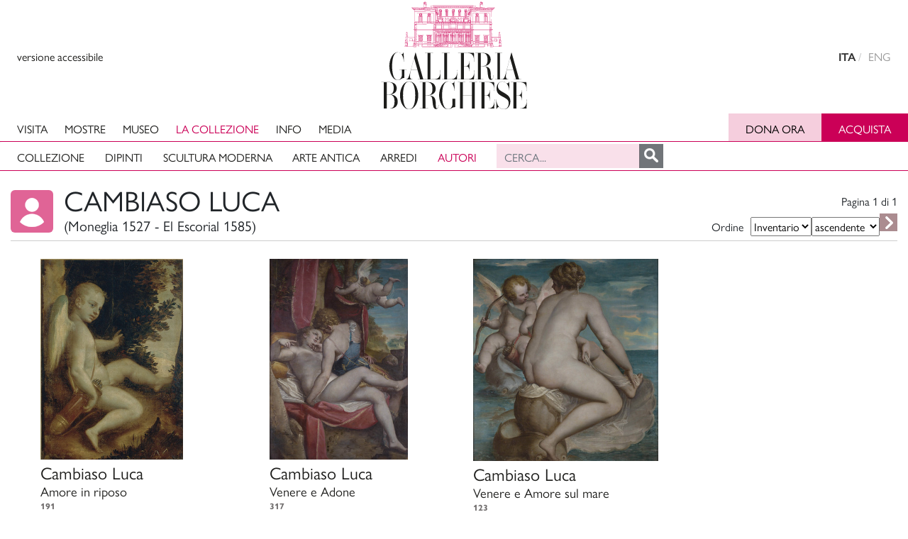

--- FILE ---
content_type: text/html; charset=UTF-8
request_url: https://www.collezionegalleriaborghese.it/autore/cambiaso-luca
body_size: 8953
content:

<!DOCTYPE HTML>

<html lang="it">

<head>
<script async src="https://www.googletagmanager.com/gtag/js?id=UA-158679478-1"></script> 
<script> 
window.dataLayer = window.dataLayer || []; 
function gtag(){dataLayer.push(arguments);} 
gtag('js', new Date()); 
	
gtag('config', 'UA-158679478-1'); 
</script><meta charset="utf-8">
<title>Cambiaso Luca - Galleria Borghese</title>
<meta name="description" content="Pinturas de Cambiaso Luca en la Galleria Borghese">
<meta name="viewport" content="width=device-width, initial-scale=1.0">
<meta name="author" content="Real Academia de BBAA de San Fernando" /><meta property="og:title" content="Cambiaso Luca"/><meta property="og:site_name" content="Academia Colecciones"/><meta property="og:type" content="website"/><meta property="og:description" content="Colección de pintura de la Real Academia de Bellas Artes de San Fernando."/><meta property="og:url" content="https://www.academiacolecciones.com/pinturas/mostrar-autores.php?id=cambiaso-luca" /><meta name="twitter:card" content="summary_large_image"/><link rel="shortcut icon" href="/favicon.ico" type="image/x-icon">
<link rel="icon" href="/favicon.ico" type="image/x-icon">
<link rel="stylesheet" href="https://cdn.jsdelivr.net/npm/bootstrap@4.6.0/dist/css/bootstrap.min.css">


<link rel="stylesheet" href="https://cdnjs.cloudflare.com/ajax/libs/photoswipe/4.1.1/photoswipe.min.css" />
<link rel="stylesheet" href="https://cdnjs.cloudflare.com/ajax/libs/photoswipe/4.1.1/default-skin/default-skin.min.css" />

<link rel="stylesheet" href="https://cdnjs.cloudflare.com/ajax/libs/slick-carousel/1.7.1/slick.min.css" />

<link rel="stylesheet" href="/css/galleria-borghese.css?ver=091225">
<link rel="stylesheet" href="https://use.typekit.net/spf3yrn.css">
<!--<link rel="stylesheet" href="/css/galeria.css" />-->
<script src="https://code.jquery.com/jquery-3.5.1.min.js"></script>
<script src="https://cdn.jsdelivr.net/npm/bootstrap@4.6.0/dist/js/bootstrap.bundle.min.js"></script>


<script src="https://cdnjs.cloudflare.com/ajax/libs/photoswipe/4.1.3/photoswipe.min.js"></script>
<script src="https://cdnjs.cloudflare.com/ajax/libs/photoswipe/4.1.3/photoswipe-ui-default.min.js"></script>







</head>


<body class="autore">

<header class="header bg-white w-100 fixed-top shadow-sm">

<div class="container-fluid topbar">
<div class="row h40">
<div class="col flex item-middle">
        <button class="no-btn hover" type="button" title="accessible version" aria-label="View accessible version" tabindex="0" id="get-accessible">versione accessibile <i class="la la-arrow-right"></i></button>
        <button class="ocultar no-btn hover" type="button" title="standard version" aria-label="View standard version" tabindex="-1" id="get-standard">versione standard <i class="la la-arrow-right"></i></button>
</div>
      
<div class="col flex item-center">
<div class="logo d-none d-md-block">
        <a href="https://galleriaborghese.beniculturali.it" class="navbar-brand"><img src="/img/logo.svg" alt="Galleria Borghese logo"></a>
</div>
<div class="logohorizontal" data-toggle="collapse" data-target=".navbar-toggler">
        <a href="https://galleriaborghese.beniculturali.it" class="navbar-brand"><img src="/img/gb-logo-horizontal.svg" alt="Galleria Borghese logo"></a>
</div>
</div>

<div class="col flex item-right item-middle">
        <nav class="lang sm-hide">
          <ul>
              <li class="current-lang"">
                <a hreflang="it-IT" href="/autore/cambiaso-luca" title="visualizza sito in italiano" aria-label="versione in italiano" lang="it-IT">ITA</a>
              </li>
              <li ">
                <a hreflang="en-GB" href="/en/autore/cambiaso-luca" title="view english version" aria-label="english version" lang="en-GB">ENG</a>
              </li>
           </ul>
        </nav>
</div>

</div>
</div><!--//topbar-->
      
<nav class="navbar navbar-expand-lg align-items-center">

    <div class="container-fluid elmenu">
        <button class="navbar-toggler" type="button" data-toggle="collapse" data-target="#navbarSupportedContent" aria-controls="navbarSupportedContent" aria-label="Toggle navigation">MENU
            <span class="navbar-toggler-icon"></span>
        </button>
        <div class="collapse navbar-collapse" id="navbarSupportedContent">
        <div class="adjust-height">
            <ul class="navbar-nav">
            	<li class="nav-item">
                    <a class="nav-link" href="https://galleriaborghese.beniculturali.it/visita/"> Visita </a>
                </li>
                <li class="nav-item">
                    <a class="nav-link" href="https://galleriaborghese.beniculturali.it/mostre/"> Mostre </a>
                </li>
                <li class="nav-item">
                    <a class="nav-link" href="https://galleriaborghese.beniculturali.it/il-museo/"> Museo </a>
                </li>
                <li class="nav-item dropdown position-static show">
                    <a class="nav-link active" href="/"> La collezione </a>
                    <ul class="dropdown-menu w-100 p-0" id="navbarDropdownMega">
                        <li class="dropdown-item">
                        	<ul class="horizontal">
                                                        <li><a  href="/">Collezione</a>
                            </li>
                            <li><a  href="/collezione/pittura">Dipinti</a>
                            </li>
                            <li><a  href="/collezione/scultura">Scultura moderna</a>
                            </li>
							<li><a  href="/collezione/arte-antica">Arte antica</a>
                            </li>
							<!--<li><a  href="/collezione/arredi"></a>
                            </li>-->
                            <li><a href="#" data-toggle="tooltip" title="Prossimamente">Arredi</a>                            
                            </li>
                            <li><a class="active" href="/autori">Autori</a>
                            </li>
                            
                            <div class="form-inline"><!--ml-auto-->
                                <input type="text" class="form-control cbusqueda" placeholder="Cerca..."><!--mr-sm-2-->
                                <div id="btnbuscar"></div>
                            </div>
                            
                            </ul>
                            
                        </li>
                    </ul>
                </li>
                
                
                
                <li class="nav-item">
                    <a class="nav-link" href="https://galleriaborghese.beniculturali.it/info/"> Info </a>
                </li>
                <li class="nav-item">
                    <a class="nav-link" href="https://galleriaborghese.beniculturali.it/video/"> Media </a>
                </li>
                
             </ul>
            </div>   
                <div class="btnder ml-auto">
                        <!--<div class="col-auto sm-hide">
                  <nav class="cta">-->
                    <ul id="menu-header-3">
                    <li class="btn-two"><a target="_blank" rel="noopener" href="https://supportgalleriaborghese.beniculturali.it/illuminazione">Dona ora</a></li>
                    <li class="btn-one"><a target="_blank" rel="noopener" href="https://www.gebart.it/musei/galleria-borghese/">Acquista</a></li>
                    </ul>
                 <!-- </nav>
                </div>-->
                    </div>
                </div>
            
                
            
            
            <!--/////////////////////////////////////////////////-->
        
            <!--/////////////////////////////////////////////////-->
            
            
            
        
    </div>
</nav>

<div id="resultados-typeahead-cont">
<div id="altbtnbuscar" class="textobusqueda">Risultati della ricerca <span></span><div class="btncerrar">X</div></div><div class="sinresultados"><span>Nessun risultato :(</span></div><div class="consejosbusqueda mx-auto"><h3>Consigli per la tua ricerca:</h3><ul><li>I risultati del motore di ricerca si aggiornano istantaneamente non appena si modifica la chiave di ricerca.</li><li>Se hai inserito più di una parola, prova a semplificare la ricerca scrivendone solo una, in seguito si potranno aggiungere altre parole per filtrare i risultati.</li><li>Ometti parole con meno di 3 caratteri, ad esempio "il", "di", "la", perché non saranno incluse nella ricerca.</li><li>Non è necessario inserire accenti o maiuscole.</li><li>La ricerca di parole, anche se scritte parzialmente, includerà anche le diverse varianti esistenti in banca dati.</li><li>Se la tua ricerca non produce risultati, prova a scrivere solo i primi caratteri di una parola per vedere se esiste in banca dati.</li></div></div>

</header><div class="container-fluid margensup">
<div class="row">
<div class="col-12 col-sm-12 col-md-12 col-lg-12 col-xl-10 offset-xl-1">



<div class="row"><div class="col-12 col-md-8"><div class="iconoautor"></div><h1>Cambiaso Luca<span>(Moneglia 1527 - El Escorial 1585)</span></h1></div><div class="col-12 col-md-4"><h6 class="float-right mt-md-3">Pagina 1 di <span id="total"></span></h6><div class="ordenar2"><form method="GET" id="ordenarform"><label for="select">Ordine </label><select id="ordine" name="ordine"><option value="0" >Inventario</option><option value="1" >Autore</option><option value="2" >Titolo</option><option value="3" >Datazione</option></select><select id="indirizzo" name="indirizzo"><option value="0" >ascendente</option><option value="1" >discendente</option></select><input type="submit" id="btnordenar" value=""></form></div></div></div><div class="my-gallery" itemscope itemtype="http://schema.org/ImageGallery"><div class="row iguales"><div class="col-12 col-sm-6 col-md-6 col-lg-4 col-xl-3"><div style="padding-bottom:100%; margin: 0 14.453125%;"><figure itemprop="associatedMedia" itemscope itemtype="http://schema.org/ImageObject" data-pswp-pid="191"><a href="/uploads/server/files/191.jpg" itemprop="contentUrl" data-size="546x768"><img src="/uploads/server/files/thumbnail/191.jpg" class="img-responsive" itemprop="thumbnail" alt="" /></a><figcaption itemprop="caption description"><div class="ver off hover"></div><a href="/opere/amore-in-riposo"><h4>Cambiaso Luca</h4><h5>Amore in riposo<span>191</span></h5></a><p><b>Inventario:</b> 191 &nbsp;&#8226;&nbsp; <b>Misure:</b> cm 90 x 78 &nbsp;&#8226;&nbsp; <b>Materia / Tecnica:</b> olio su tela</p></figcaption></figure></div></div><div class="col-12 col-sm-6 col-md-6 col-lg-4 col-xl-3"><div style="padding-bottom:100%; margin: 0 15.62%;"><figure itemprop="associatedMedia" itemscope itemtype="http://schema.org/ImageObject" data-pswp-pid="317"><a href="/uploads/server/files/317.jpg" itemprop="contentUrl" data-size="1719x2500"><img src="/uploads/server/files/thumbnail/317.jpg" class="img-responsive" itemprop="thumbnail" alt="" /></a><figcaption itemprop="caption description"><div class="ver off hover"></div><a href="/opere/venere-e-adone-2"><h4>Cambiaso Luca</h4><h5>Venere e Adone<span>317</span></h5></a><p><b>Datazione:</b> post 1565 &nbsp;&#8226;&nbsp; <b>Inventario:</b> 317 &nbsp;&#8226;&nbsp; <b>Misure:</b> cm 141 x 93 &nbsp;&#8226;&nbsp; <b>Materia / Tecnica:</b> olio su tela</p></figcaption></figure></div></div><div class="col-12 col-sm-6 col-md-6 col-lg-4 col-xl-3"><div style="padding-bottom:100%; margin: 0 4.08%;"><figure itemprop="associatedMedia" itemscope itemtype="http://schema.org/ImageObject" data-pswp-pid="123"><a href="/uploads/server/files/123.jpg" itemprop="contentUrl" data-size="2296x2500"><img src="/uploads/server/files/thumbnail/123.jpg" class="img-responsive" itemprop="thumbnail" alt="" /></a><figcaption itemprop="caption description"><div class="ver off hover"></div><a href="/opere/venere-e-amore-sul-mare"><h4>Cambiaso Luca</h4><h5>Venere e Amore sul mare<span>123</span></h5></a><p><b>Datazione:</b> databile 1560/1565 &nbsp;&#8226;&nbsp; <b>Inventario:</b> 123 &nbsp;&#8226;&nbsp; <b>Misure:</b> cm 102,5 x 95 &nbsp;&#8226;&nbsp; <b>Materia / Tecnica:</b> olio su tela</p></figcaption></figure></div></div></div></div><script>document.getElementById("total").innerHTML = 1;</script>

</div>
</div>
</div>


<div class="container-fluid related">
<div class="row">
<div class="col-12 col-sm-12 col-md-12 col-lg-12 col-xl-10 offset-xl-1">
<br><h3 class="text-uppercase">Autori correlati</h3><hr><div class="row related"><div class="col-xs-12 col-sm-6 col-md-6 col-lg-6 col-xl-3"><a class="enlaceautor" href="/autore/crescenzi-francesco"><div class="autor"><div class="icono iconoautor"></div><h5>Crescenzi Francesco</h5><h6>(Roma 1585 - Napoli, notizie fino al 1648)</h6></div></a></div><div class="col-xs-12 col-sm-6 col-md-6 col-lg-6 col-xl-3"><a class="enlaceautor" href="/autore/maestro-dei-paesaggi-kress-giovanni-di-lorenzo-larciani"><div class="autor"><div class="icono iconoautor"></div><h5>Maestro dei paesaggi Kress (Giovanni di Lorenzo Larciani?)</h5><h6>(Firenze 1487 - 1527)</h6></div></a></div><div class="col-xs-12 col-sm-6 col-md-6 col-lg-6 col-xl-3"><a class="enlaceautor" href="/autore/mansueti-giovanni"><div class="autor"><div class="icono iconoautor"></div><h5>Mansueti Giovanni</h5><h6>(Venezia 1485 - 1527)</h6></div></a></div><div class="col-xs-12 col-sm-6 col-md-6 col-lg-6 col-xl-3"><a class="enlaceautor" href="/autore/orsi-lelio"><div class="autor"><div class="icono iconoautor"></div><h5>Orsi Lelio</h5><h6>(Novellara 1508 - 1587)</h6></div></a></div></div></div>
</div>
</div>


<footer aria-hidden="false">

	<div class="container-fluid footer">
			<div class="row gap py-4 sm-py-5 item-bottom">
				
				<div id="nav_menu-2" class="widget col-auto mr-4 sm-mr-0 xs-mb-4 xs-text-center widget_nav_menu"><div class="menu-footer-1-container"><ul id="menu-footer-1" class="menu"><li id="menu-item-387" class="menu-item menu-item-387"><a href="https://galleriaborghese.beniculturali.it/la-direzione/">La Direzione</a></li>
<li id="menu-item-386" class="menu-item menu-item-386"><a href="https://galleriaborghese.beniculturali.it/mission/">Mission</a></li>
<li id="menu-item-9335" class="menu-item menu-item-9335"><a href="#">Archivi</a></li>
</ul></div></div><div id="nav_menu-3" class="widget xs-mb-4 xs-text-center widget_nav_menu"><div class="menu-footer-2-container"><ul id="menu-footer-2" class="menu"><li id="menu-item-390" class="menu-item menu-item-390"><a href="https://galleriaborghese.beniculturali.it/amministrazione-trasparente/">Amministrazione Trasparente</a></li>
<li id="menu-item-389" class="menu-item menu-item-389"><a href="https://galleriaborghese.beniculturali.it/sostieni-il-museo/">Sostieni il Museo</a></li>
<li id="menu-item-388" class="menu-item menu-item-388"><a href="https://galleriaborghese.beniculturali.it/site-map/">Site Map</a></li>
</ul></div></div>
				<div class="col-1 md-hide offset-xl-5">
				</div>

        <div class="col-auto md-col-3 xs-col-12 mr-4 sm-mr-2 xs-mb-4">
          <div class="site-logo img-resize pt-1 xs-center-block xs-w-50">
            <a class="block" href="https://galleriaborghese.beniculturali.it/" rel="home">
                              <img src="https://www.collezionegalleriaborghese.it/img/logo-white.svg" alt="Galleria Borghese logo">
                          </a>    
          </div>
        </div>
				<div class="col-auto md-col-3 xs-col-12">
					<p class="thin p block xs-text-center" tabindex="0">Piazzale Scipione Borghese 5,<br>
00197 Roma, Italia<br>
Tel. +39 068413979<br>
mail. ga-bor@cultura.gov.it</p>
				</div>
			</div>
	</div>

	<div class="container-fluid bg-white py-1 colophon">
		<div>
			<div class="row item-middle item-between py-1 sm-py-2">
				<div class="col-auto sm-col-12">
					<small class="op-90 block sm-text-center sm-mb-2">© 2022 MiC</small>
				</div>
				<div class="col sm-col-12">
					<nav class="ml-1 sm-ml-0 op-60 sm-mb-2">
						<div class="menu-footer-legals-container"><ul id="menu-footer-legals" class="nav shrink small sm-center">
                        <li class="menu-item menu-item-805"><a href="https://www.iubenda.com/privacy-policy/69341595%C2%A0">Privacy Policy</a></li>
                        <li id="crediti" class="menu-item ml-3">Crediti</li>
</ul></div>					</nav>
				</div>
        <div class="col-auto sm-col-12 item-end">
          <nav class="ml-1 sm-ml-0 op-60 social-link">
            <ul class="nav right shrink small sm-center">
                              				<li><a href="https://www.facebook.com/galleriaborgheseufficiale/" target="_blank" title="Segui Galleria Borghese su facebook">Facebook</a></li>
                                            <li><a href="https://www.instagram.com/galleriaborgheseufficiale/" target="_blank" title="Segui Galleria Borghese su instagram">Instagram</a></li>
                                            <li><a href="https://twitter.com/GallBorghese" target="_blank" title="Segui Galleria Borghese su twitter">Twitter</a></li>
                                            <li><a href="https://www.youtube.com/channel/UCNJXR3SCUr83y2RlvUpenaQ" target="_blank" title="Segui Galleria Borghese su youtube">Youtube</a></li>
                          </ul>
          </nav>
				</div>
			</div>
		</div>
        
        
        
	</div>
    
    
    <div id="rabasf" class="container-fluid">
            <div class="row">
                <div class="col-12 col-lg-6">
                <div class="rabasflogo"><a target="_blank" href="https://www.academiacolecciones.com"><img src="/img/rabasf.gif" alt="Real Academia de Bellas Artes de San Fernando"></a></div>
                <p>Questa banca dati è stata realizzata nell’ambito di una collaborazione della Galleria Borghese con la <a href="https://www.realacademiabellasartessanfernando.com/" target="_blank">Reale Accademia di Belle Arti di San Fernando</a> (Madrid, Spagna), che ha gentilmente fornito il software necessario al suo funzionamento e alla gestione dei contenuti</p>
                </div>
            </div>
        </div>
  
</footer><!-- Root element of PhotoSwipe. Must have class pswp. -->
<div class="pswp" tabindex="-1" role="dialog" aria-hidden="true">

    <!-- Background of PhotoSwipe. 
         It's a separate element, as animating opacity is faster than rgba(). -->
    <div class="pswp__bg"></div>

    <!-- Slides wrapper with overflow:hidden. -->
    <div class="pswp__scroll-wrap">

        <!-- Container that holds slides. PhotoSwipe keeps only 3 slides in DOM to save memory. -->
        <!-- don't modify these 3 pswp__item elements, data is added later on. -->
        <div class="pswp__container">
            <div class="pswp__item"></div>
            <div class="pswp__item"></div>
            <div class="pswp__item"></div>
        </div>

        <!-- Default (PhotoSwipeUI_Default) interface on top of sliding area. Can be changed. -->
        <div class="pswp__ui pswp__ui--hidden">

            <div class="pswp__top-bar">

                <!--  Controls are self-explanatory. Order can be changed. -->

                <div class="pswp__counter"></div>

                <button class="pswp__button pswp__button--close" title="Cerrar (Esc)"></button>

                <button class="pswp__button pswp__button--share" title="Compartir"></button>

                <button class="pswp__button pswp__button--fs" title="Toggle fullscreen"></button>

                <button class="pswp__button pswp__button--zoom" title="Zoom in/out"></button>
                
                <button class="pswp__button pswp__button--rotate" title="Rotar"></button>

                <!-- Preloader demo https://codepen.io/dimsemenov/pen/yyBWoR -->
                <!-- element will get class pswp__preloader active when preloader is running -->
                <div class="pswp__preloader">
                    <div class="pswp__preloader__icn">
                      <div class="pswp__preloader__cut">
                        <div class="pswp__preloader__donut"></div>
                      </div>
                    </div>
                </div>
            </div>

            <div class="pswp__share-modal pswp__share-modal--hidden pswp__single-tap">
                <div class="pswp__share-tooltip"></div> 
            </div>

            <button class="pswp__button pswp__button--arrow--left" title="Anterior (flecha izquierda)">
            </button>

            <button class="pswp__button pswp__button--arrow--right" title="Siguiente (flecha derecha)">
            </button>

            <div class="pswp__caption">
                <div class="pswp__caption__center"></div>
            </div>

          </div>

        </div>

</div>



</div><!--container blanco principal-->





<script>
$( document ).ready(function() {
    var initPhotoSwipeFromDOM = function(gallerySelector) {
	
	//posibilita que los links a las fichas en el figcaption funcionen
		$('figcaption').on('click','a',function(e){
		  e.stopPropagation();
		});
		/*$('figcaption').on('click',function(e){
		  e.stopPropagation();
		});*/
	
	// parse slide data (url, title, size ...) from DOM elements 
        // (children of gallerySelector)
              var parseThumbnailElements = function(el) {
                var all = document.querySelectorAll(gallerySelector);
                var items = [];
                for(var j = 0 ; j < all.length; j++){
                  var el = all[j];
                  var thumbElements = el.parentNode.childNodes;
                  var numNodes = thumbElements.length,
                    figureEl,
                    linkEl,
                    size,
                    item;
                  for(var i = 0; i < numNodes; i++) {
                    figureEl = thumbElements[i]; // <figure> element
					// include only element nodes 
                    if(figureEl.nodeType !== 1) {
                        continue;
                    }
                    linkEl = figureEl.children[0]; // <a> element
                    size = linkEl.getAttribute('data-size').split('x');
					// create slide object
                    item = {
                        src: linkEl.getAttribute('href'),
                        w: parseInt(size[0], 10),
                        h: parseInt(size[1], 10),
						pid: figureEl.getAttribute('data-pswp-pid'),
                        minZoom: 3
                    };
                    if(figureEl.children.length > 1) {
						// <figcaption> content
                        item.title = figureEl.children[1].innerHTML;
                    }
                    if(linkEl.children.length > 0) {
						// <img> thumbnail element, retrieving thumbnail url
                        item.msrc = linkEl.children[0].getAttribute('src');
                    }

                    item.el = figureEl; // save link to element for getThumbBoundsFn
                    items.push(item);
                  }
                }
                return items;
              };
			  // find nearest parent element
              var closest = function closest(el, fn) {
                return el && ( fn(el) ? el : closest(el.parentNode, fn) );
              };
			  // triggers when user clicks on thumbnail
              var onThumbnailsClick = function(e) {
			    //ga('send', 'event', 'Imagenes', 'ver', e.srcElement);
				//console.log("click en thumb");
                e = e || window.event;
                e.preventDefault ? e.preventDefault() : e.returnValue = false;
                var eTarget = e.target || e.srcElement;
				// find root element of slide
                var clickedListItem = closest(eTarget, function(el) {
                  return (el.tagName && el.tagName.toUpperCase() === 'FIGURE');
                });
                if(!clickedListItem) {
                  return;
                }
				// find index of clicked item by looping through all child nodes
            // alternatively, you may define index via data- attribute
                var clickedGallery = clickedListItem.parentNode,
                  childNodes = document.querySelectorAll(gallerySelector),
                  numChildNodes = childNodes.length,
                  nodeIndex = 0,
                  index;
                for (var i = 0; i < numChildNodes; i++) {
                  if(childNodes[i].nodeType !== 1) {
                    continue;
                  }
                  if(childNodes[i] === clickedListItem) {
                    index = nodeIndex;
                    break;
                  }
                  nodeIndex++;
                }
                if(index >= 0) {
				// open PhotoSwipe if valid index found
                  openPhotoSwipe( index, clickedGallery );
				  /*console.log("openPhotoSwipe clickedGallery " + clickedGallery);
				  console.log("openPhotoSwipe hashData.pid " + hashData.pid);
				  console.log("openPhotoSwipe index " + index);
				  console.log("openPhotoSwipe childNodes.pid " + childNodes.pid);*/
                }
                return false;
              };
			  
			  // parse picture index and gallery index from URL (#&pid=1&gid=2)
              var photoswipeParseHash = function() {
                var hash = window.location.hash.substring(1),
                params = {};
                if(hash.length < 5) {
                  return params;
                }
                var vars = hash.split('&');
                for (var i = 0; i < vars.length; i++) {
                  if(!vars[i]) {
                    continue;
                  }
                  var pair = vars[i].split('=');
                  if(pair.length < 2) {
                    continue;
                  }
                  params[pair[0]] = pair[1];
                }
                if(params.gid) {
                  params.gid = parseInt(params.gid, 10);
                }
                return params;
              };

              var openPhotoSwipe = function(index, galleryElement, disableAnimation, fromURL) {
                var pswpElement = document.querySelectorAll('.pswp')[0],
                  gallery,
                  options,
                  items;
                items = parseThumbnailElements(galleryElement);
				
				
				// define options (if needed)
                options = {
                  maxSpreadZoom: 5,
                  //galleryUID: galleryElement.getAttribute('data-pswp-uid'),
				  galleryUID: '1',

                  getThumbBoundsFn: function(index) {
				  // See Options -> getThumbBoundsFn section of documentation for more info
                    var thumbnail = items[index].el.getElementsByTagName('img')[0],
                      pageYScroll = window.pageYOffset || document.documentElement.scrollTop,
                      rect = thumbnail.getBoundingClientRect();
                    return {x:rect.left, y:rect.top + pageYScroll, w:rect.width};
                  },
                  minZoom: 3,
				  history:true,
				  galleryPIDs:true,
				  correctOrientation: true,
                };
				// PhotoSwipe opened from URL
                if(fromURL) {
                  if(options.galleryPIDs) {
				    // parse real index when custom PIDs are used 
                    // http://photoswipe.com/documentation/faq.html#custom-pid-in-url
                    for(var j = 0; j < items.length; j++) {
                      if(items[j].pid == index) {
                        options.index = j;
                        break;
                      }
                    }
                  } else {
                    options.index = parseInt(index, 10) - 1;
                  }
                } else {
                  options.index = parseInt(index, 10);
                }
                if( isNaN(options.index) ) {
                  return;
                }
                if(disableAnimation) {
                  options.showAnimationDuration = 0;
                }
                gallery = new PhotoSwipe( pswpElement, PhotoSwipeUI_Default, items, options);
				
				//////////////////////////////////////////////////////////////////////
				gallery.listen('close', function() {
				//$( ".pswp__img" ).css("transform","rotate(90 deg)");
				$( ".pswp__img" ).removeClass('pswp--rotar1 pswp--rotar2 pswp--rotar3 pswp--rotar4' );
				$( ".pswp__img" ).addClass('pswp--rotar0' );
				cont=0;
			  	});
			  // Closing zoom out animation started
				gallery.listen('initialZoomOut', function() {
				$( ".pswp--open" ).addClass('.pswp--zooming-out' );
				});
				
				// Closing zoom out animation finished
				gallery.listen('initialZoomOutEnd', function() {
				$( ".pswp--open" ).removeClass('.pswp--zooming-out' );
				});

				
				//////////////////////////////////////////////////////////////////////////
                return gallery.init();
              };
			  
			  

			  
              var galleryElements = document.querySelectorAll( gallerySelector );
              for(var i = 0, l = galleryElements.length; i < l; i++) {
                galleryElements[i].setAttribute('data-pswp-uid', i+1);
                galleryElements[i].onclick = onThumbnailsClick;
              }
              var hashData = photoswipeParseHash();
              if(hashData.pid && hashData.gid) {
                openPhotoSwipe( hashData.pid ,  galleryElements[ hashData.gid - 1 ], true, true );
              }
			  
			  
            };

            // execute above function
            //initPhotoSwipeFromDOM('.images-container figure');
			initPhotoSwipeFromDOM('.my-gallery figure');
			
			//////////////////////////////////////////////////////////////////////
			////mi boton para rotar
			cont=0;
			/*$( ".pswp__button--rotate" ).click(function() {
			
			cont++
			$( ".pswp__img" ).css("transform","rotate(" + (cont*90)+ "deg)");
			console.log("rotar" + cont);
				
			});*/
			$( ".pswp__button--rotate" ).click(function() {
			
			cont++
			console.log("rotar" + cont);
				if(cont!=5){
				$( ".pswp__img" ).addClass('pswp--rotar'+cont);
				}else{
				
				
				$( ".pswp__img" ).css("transform","rotate(90 deg)");
				$( ".pswp__img" ).removeClass('pswp--rotar1 pswp--rotar2 pswp--rotar3 pswp--rotar4' );
				//$( ".pswp__img" ).addClass('pswp--rotar1' );
				cont=0;
				}
			});
			
			/*$(".jumbo").click(function() {
			console.log("click en jumbo");
			//$('figure')[0].click();
			//$('.my-gallery figure')[0].click();
			gallery.openPhotoSwipe();
			//gallery.init();
			//$( ".my-gallery" ).trigger( "click" );
			//initPhotoSwipeFromDOM('.my-gallery figure');
			
 // evt.preventDefault(); // prevent regular click action
  //instance.show(0);     // Make sure 'instance' variable is available to this function

			});*/
				
			
			//////////////////////////////////////////////////////////////////////////

			//$(".jumbo").click(".my-gallery figure", function(e) {
			$('.jumbo').on('click', function(event){
			console.log("click en jumbo");
			event.preventDefault();
			event.stopPropagation();
			$('.my-gallery figure')[0].click();
			//document.getElementById("myCheck").click();
			//document.getElementsByClassName(".my-gallery figure").click();
			});
			

});<!--document ready-->

    </script><script>
$(function() {

$('#crediti').on('click', function() {
    $('#rabasf').slideToggle();
	if ($("#rabasf").is(':visible')) {
        $([document.documentElement, document.body]).animate({
        scrollTop: $("#rabasf").offset().top
    	}, 2000);
    }  
  });

$('.navbar-toggler').on('click', function(){ 
     $('.logohorizontal').toggle(300);
	 $(".topbar").toggleClass("menuopen");
	 $("body").toggleClass("noscroll");
	 ////
	 var alturadispositivo = window.innerHeight;
	var posicionmenu = 100;//$('.navbar-collapse').offset().top;
	var alturamenumovil = alturadispositivo - posicionmenu - 50;
	 $(".adjust-height").css("height", alturamenumovil + "px");
});

$('[data-toggle="tooltip"]').tooltip();

$(window).scroll(function(){
		if ($(window).scrollTop() > 1){
            $('body').addClass("menumin");
			document.cookie = "menumin=1; path=/;";
        }else if ($(window).scrollTop() < 1){
            $('body').removeClass("menumin");
			$('body').removeClass("mtop");
			document.cookie = "menumin=0; path=/;";
        }
    });

$('.logohorizontal').hover(function() {
	if($('#resultados-typeahead-cont').is(':visible')){
	}else{
	$('body').removeClass("menumin");
	$('body').removeClass("mtop");
	document.cookie = "menumin=0; path=/;";
	}
});

if(window.innerWidth >= 1600){
	$('.navbar-nav li.antcerrar > ul').slideToggle('fast');
	$('.navbar-nav li.active > ul').slideToggle('slow');
}

$(".my-gallery figure").hover(function () {
    $(this).find('.ver').toggleClass("on off");
	$(this).find('.pswp__button').toggleClass("on off");
 });
$(".my-gallery figcaption").hover(function () {
	$(this).find('.ver').toggleClass("hover");
	$(this).find('.pswp__button').toggleClass("hover");
 });

});
</script>
<script src="/js/typeahead.js" async></script>
<script type="text/javascript" src="/js/hilitor.js"></script>
</body>
</html>